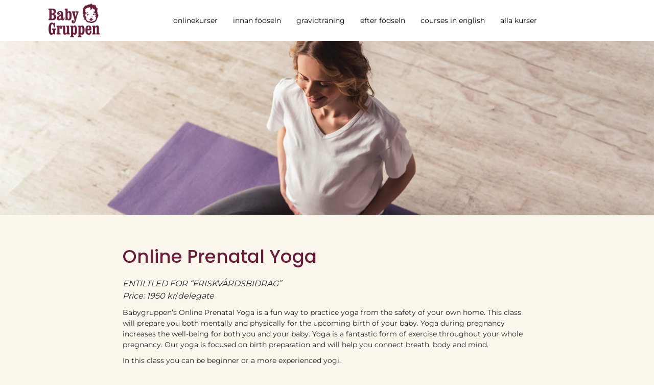

--- FILE ---
content_type: text/html; charset=UTF-8
request_url: https://babygruppen.se/online-prenatal-yoga/
body_size: 9697
content:

<!DOCTYPE html>
<html lang="sv-SE">
<head>
	<meta charset="UTF-8" />
	<meta name="viewport" content="width=device-width, initial-scale=1, shrink-to-fit=no" />
	<title>Online Prenatal Yoga - Babygruppen</title>
	<link rel="profile" href="http://gmpg.org/xfn/11" />
	<link rel="stylesheet" href="https://stackpath.bootstrapcdn.com/bootstrap/4.3.1/css/bootstrap.min.css" integrity="sha384-ggOyR0iXCbMQv3Xipma34MD+dH/1fQ784/j6cY/iJTQUOhcWr7x9JvoRxT2MZw1T" crossorigin="anonymous">

	<meta name='robots' content='index, follow, max-image-preview:large, max-snippet:-1, max-video-preview:-1' />
	<style>img:is([sizes="auto" i], [sizes^="auto," i]) { contain-intrinsic-size: 3000px 1500px }</style>
	
	<!-- This site is optimized with the Yoast SEO plugin v24.4 - https://yoast.com/wordpress/plugins/seo/ -->
	<link rel="canonical" href="https://babygruppen.se/online-prenatal-yoga/" />
	<meta property="og:locale" content="sv_SE" />
	<meta property="og:type" content="article" />
	<meta property="og:title" content="Online Prenatal Yoga - Babygruppen" />
	<meta property="og:description" content="ENTILTLED FOR &#8220;FRISKVÅRDSBIDRAG&#8221;Price: 1950 kr/delegate Babygruppen&#8217;s Online Prenatal Yoga is a fun way to practice yoga from the safety of your own home. This class will prepare you both mentally and physically for the upcoming birth of your baby. Yoga during pregnancy increases the well-being for both you and your baby. Yoga is a fantastic [&hellip;]" />
	<meta property="og:url" content="https://babygruppen.se/online-prenatal-yoga/" />
	<meta property="og:site_name" content="Babygruppen" />
	<meta property="article:published_time" content="2021-06-18T09:39:57+00:00" />
	<meta property="article:modified_time" content="2022-05-09T14:35:35+00:00" />
	<meta property="og:image" content="http://babygruppen.se/wp-content/uploads/2021/09/C_BG_Kurssidor_Headers_210916.003.jpg" />
	<meta property="og:image:width" content="1800" />
	<meta property="og:image:height" content="843" />
	<meta property="og:image:type" content="image/jpeg" />
	<meta name="author" content="babyadmin" />
	<meta name="twitter:card" content="summary_large_image" />
	<meta name="twitter:label1" content="Skriven av" />
	<meta name="twitter:data1" content="babyadmin" />
	<meta name="twitter:label2" content="Beräknad lästid" />
	<meta name="twitter:data2" content="2 minuter" />
	<script type="application/ld+json" class="yoast-schema-graph">{"@context":"https://schema.org","@graph":[{"@type":"WebPage","@id":"https://babygruppen.se/online-prenatal-yoga/","url":"https://babygruppen.se/online-prenatal-yoga/","name":"Online Prenatal Yoga - Babygruppen","isPartOf":{"@id":"https://babygruppen.se/#website"},"primaryImageOfPage":{"@id":"https://babygruppen.se/online-prenatal-yoga/#primaryimage"},"image":{"@id":"https://babygruppen.se/online-prenatal-yoga/#primaryimage"},"thumbnailUrl":"https://babygruppen.se/wp-content/uploads/2021/09/C_BG_Kurssidor_Headers_210916.003.jpg","datePublished":"2021-06-18T09:39:57+00:00","dateModified":"2022-05-09T14:35:35+00:00","author":{"@id":"https://babygruppen.se/#/schema/person/aef384a001679f83c3b4d94845c687b4"},"breadcrumb":{"@id":"https://babygruppen.se/online-prenatal-yoga/#breadcrumb"},"inLanguage":"sv-SE","potentialAction":[{"@type":"ReadAction","target":["https://babygruppen.se/online-prenatal-yoga/"]}]},{"@type":"ImageObject","inLanguage":"sv-SE","@id":"https://babygruppen.se/online-prenatal-yoga/#primaryimage","url":"https://babygruppen.se/wp-content/uploads/2021/09/C_BG_Kurssidor_Headers_210916.003.jpg","contentUrl":"https://babygruppen.se/wp-content/uploads/2021/09/C_BG_Kurssidor_Headers_210916.003.jpg","width":1800,"height":843},{"@type":"BreadcrumbList","@id":"https://babygruppen.se/online-prenatal-yoga/#breadcrumb","itemListElement":[{"@type":"ListItem","position":1,"name":"Hem","item":"https://babygruppen.se/"},{"@type":"ListItem","position":2,"name":"Online Prenatal Yoga"}]},{"@type":"WebSite","@id":"https://babygruppen.se/#website","url":"https://babygruppen.se/","name":"Babygruppen","description":"| För ett tryggt föräldraskap","potentialAction":[{"@type":"SearchAction","target":{"@type":"EntryPoint","urlTemplate":"https://babygruppen.se/?s={search_term_string}"},"query-input":{"@type":"PropertyValueSpecification","valueRequired":true,"valueName":"search_term_string"}}],"inLanguage":"sv-SE"},{"@type":"Person","@id":"https://babygruppen.se/#/schema/person/aef384a001679f83c3b4d94845c687b4","name":"babyadmin","image":{"@type":"ImageObject","inLanguage":"sv-SE","@id":"https://babygruppen.se/#/schema/person/image/","url":"https://secure.gravatar.com/avatar/14b20951e88effd3239942134d56462d?s=96&d=mm&r=g","contentUrl":"https://secure.gravatar.com/avatar/14b20951e88effd3239942134d56462d?s=96&d=mm&r=g","caption":"babyadmin"},"url":"https://babygruppen.se/author/babyadmin/"}]}</script>
	<!-- / Yoast SEO plugin. -->


<link rel='dns-prefetch' href='//policy.app.cookieinformation.com' />
<script type="text/javascript">
/* <![CDATA[ */
window._wpemojiSettings = {"baseUrl":"https:\/\/s.w.org\/images\/core\/emoji\/15.0.3\/72x72\/","ext":".png","svgUrl":"https:\/\/s.w.org\/images\/core\/emoji\/15.0.3\/svg\/","svgExt":".svg","source":{"concatemoji":"https:\/\/babygruppen.se\/wp-includes\/js\/wp-emoji-release.min.js?ver=6.7.4"}};
/*! This file is auto-generated */
!function(i,n){var o,s,e;function c(e){try{var t={supportTests:e,timestamp:(new Date).valueOf()};sessionStorage.setItem(o,JSON.stringify(t))}catch(e){}}function p(e,t,n){e.clearRect(0,0,e.canvas.width,e.canvas.height),e.fillText(t,0,0);var t=new Uint32Array(e.getImageData(0,0,e.canvas.width,e.canvas.height).data),r=(e.clearRect(0,0,e.canvas.width,e.canvas.height),e.fillText(n,0,0),new Uint32Array(e.getImageData(0,0,e.canvas.width,e.canvas.height).data));return t.every(function(e,t){return e===r[t]})}function u(e,t,n){switch(t){case"flag":return n(e,"\ud83c\udff3\ufe0f\u200d\u26a7\ufe0f","\ud83c\udff3\ufe0f\u200b\u26a7\ufe0f")?!1:!n(e,"\ud83c\uddfa\ud83c\uddf3","\ud83c\uddfa\u200b\ud83c\uddf3")&&!n(e,"\ud83c\udff4\udb40\udc67\udb40\udc62\udb40\udc65\udb40\udc6e\udb40\udc67\udb40\udc7f","\ud83c\udff4\u200b\udb40\udc67\u200b\udb40\udc62\u200b\udb40\udc65\u200b\udb40\udc6e\u200b\udb40\udc67\u200b\udb40\udc7f");case"emoji":return!n(e,"\ud83d\udc26\u200d\u2b1b","\ud83d\udc26\u200b\u2b1b")}return!1}function f(e,t,n){var r="undefined"!=typeof WorkerGlobalScope&&self instanceof WorkerGlobalScope?new OffscreenCanvas(300,150):i.createElement("canvas"),a=r.getContext("2d",{willReadFrequently:!0}),o=(a.textBaseline="top",a.font="600 32px Arial",{});return e.forEach(function(e){o[e]=t(a,e,n)}),o}function t(e){var t=i.createElement("script");t.src=e,t.defer=!0,i.head.appendChild(t)}"undefined"!=typeof Promise&&(o="wpEmojiSettingsSupports",s=["flag","emoji"],n.supports={everything:!0,everythingExceptFlag:!0},e=new Promise(function(e){i.addEventListener("DOMContentLoaded",e,{once:!0})}),new Promise(function(t){var n=function(){try{var e=JSON.parse(sessionStorage.getItem(o));if("object"==typeof e&&"number"==typeof e.timestamp&&(new Date).valueOf()<e.timestamp+604800&&"object"==typeof e.supportTests)return e.supportTests}catch(e){}return null}();if(!n){if("undefined"!=typeof Worker&&"undefined"!=typeof OffscreenCanvas&&"undefined"!=typeof URL&&URL.createObjectURL&&"undefined"!=typeof Blob)try{var e="postMessage("+f.toString()+"("+[JSON.stringify(s),u.toString(),p.toString()].join(",")+"));",r=new Blob([e],{type:"text/javascript"}),a=new Worker(URL.createObjectURL(r),{name:"wpTestEmojiSupports"});return void(a.onmessage=function(e){c(n=e.data),a.terminate(),t(n)})}catch(e){}c(n=f(s,u,p))}t(n)}).then(function(e){for(var t in e)n.supports[t]=e[t],n.supports.everything=n.supports.everything&&n.supports[t],"flag"!==t&&(n.supports.everythingExceptFlag=n.supports.everythingExceptFlag&&n.supports[t]);n.supports.everythingExceptFlag=n.supports.everythingExceptFlag&&!n.supports.flag,n.DOMReady=!1,n.readyCallback=function(){n.DOMReady=!0}}).then(function(){return e}).then(function(){var e;n.supports.everything||(n.readyCallback(),(e=n.source||{}).concatemoji?t(e.concatemoji):e.wpemoji&&e.twemoji&&(t(e.twemoji),t(e.wpemoji)))}))}((window,document),window._wpemojiSettings);
/* ]]> */
</script>
<link rel='stylesheet' id='meow-faq-block-css-css' href='https://babygruppen.se/wp-content/plugins/faq-block/faq-block.min.css?ver=1705051392' type='text/css' media='all' />
<style id='wp-emoji-styles-inline-css' type='text/css'>

	img.wp-smiley, img.emoji {
		display: inline !important;
		border: none !important;
		box-shadow: none !important;
		height: 1em !important;
		width: 1em !important;
		margin: 0 0.07em !important;
		vertical-align: -0.1em !important;
		background: none !important;
		padding: 0 !important;
	}
</style>
<link rel='stylesheet' id='wp-block-library-css' href='https://babygruppen.se/wp-includes/css/dist/block-library/style.min.css?ver=6.7.4' type='text/css' media='all' />
<style id='classic-theme-styles-inline-css' type='text/css'>
/*! This file is auto-generated */
.wp-block-button__link{color:#fff;background-color:#32373c;border-radius:9999px;box-shadow:none;text-decoration:none;padding:calc(.667em + 2px) calc(1.333em + 2px);font-size:1.125em}.wp-block-file__button{background:#32373c;color:#fff;text-decoration:none}
</style>
<style id='global-styles-inline-css' type='text/css'>
:root{--wp--preset--aspect-ratio--square: 1;--wp--preset--aspect-ratio--4-3: 4/3;--wp--preset--aspect-ratio--3-4: 3/4;--wp--preset--aspect-ratio--3-2: 3/2;--wp--preset--aspect-ratio--2-3: 2/3;--wp--preset--aspect-ratio--16-9: 16/9;--wp--preset--aspect-ratio--9-16: 9/16;--wp--preset--color--black: #000000;--wp--preset--color--cyan-bluish-gray: #abb8c3;--wp--preset--color--white: #ffffff;--wp--preset--color--pale-pink: #f78da7;--wp--preset--color--vivid-red: #cf2e2e;--wp--preset--color--luminous-vivid-orange: #ff6900;--wp--preset--color--luminous-vivid-amber: #fcb900;--wp--preset--color--light-green-cyan: #7bdcb5;--wp--preset--color--vivid-green-cyan: #00d084;--wp--preset--color--pale-cyan-blue: #8ed1fc;--wp--preset--color--vivid-cyan-blue: #0693e3;--wp--preset--color--vivid-purple: #9b51e0;--wp--preset--gradient--vivid-cyan-blue-to-vivid-purple: linear-gradient(135deg,rgba(6,147,227,1) 0%,rgb(155,81,224) 100%);--wp--preset--gradient--light-green-cyan-to-vivid-green-cyan: linear-gradient(135deg,rgb(122,220,180) 0%,rgb(0,208,130) 100%);--wp--preset--gradient--luminous-vivid-amber-to-luminous-vivid-orange: linear-gradient(135deg,rgba(252,185,0,1) 0%,rgba(255,105,0,1) 100%);--wp--preset--gradient--luminous-vivid-orange-to-vivid-red: linear-gradient(135deg,rgba(255,105,0,1) 0%,rgb(207,46,46) 100%);--wp--preset--gradient--very-light-gray-to-cyan-bluish-gray: linear-gradient(135deg,rgb(238,238,238) 0%,rgb(169,184,195) 100%);--wp--preset--gradient--cool-to-warm-spectrum: linear-gradient(135deg,rgb(74,234,220) 0%,rgb(151,120,209) 20%,rgb(207,42,186) 40%,rgb(238,44,130) 60%,rgb(251,105,98) 80%,rgb(254,248,76) 100%);--wp--preset--gradient--blush-light-purple: linear-gradient(135deg,rgb(255,206,236) 0%,rgb(152,150,240) 100%);--wp--preset--gradient--blush-bordeaux: linear-gradient(135deg,rgb(254,205,165) 0%,rgb(254,45,45) 50%,rgb(107,0,62) 100%);--wp--preset--gradient--luminous-dusk: linear-gradient(135deg,rgb(255,203,112) 0%,rgb(199,81,192) 50%,rgb(65,88,208) 100%);--wp--preset--gradient--pale-ocean: linear-gradient(135deg,rgb(255,245,203) 0%,rgb(182,227,212) 50%,rgb(51,167,181) 100%);--wp--preset--gradient--electric-grass: linear-gradient(135deg,rgb(202,248,128) 0%,rgb(113,206,126) 100%);--wp--preset--gradient--midnight: linear-gradient(135deg,rgb(2,3,129) 0%,rgb(40,116,252) 100%);--wp--preset--font-size--small: 13px;--wp--preset--font-size--medium: 20px;--wp--preset--font-size--large: 36px;--wp--preset--font-size--x-large: 42px;--wp--preset--spacing--20: 0.44rem;--wp--preset--spacing--30: 0.67rem;--wp--preset--spacing--40: 1rem;--wp--preset--spacing--50: 1.5rem;--wp--preset--spacing--60: 2.25rem;--wp--preset--spacing--70: 3.38rem;--wp--preset--spacing--80: 5.06rem;--wp--preset--shadow--natural: 6px 6px 9px rgba(0, 0, 0, 0.2);--wp--preset--shadow--deep: 12px 12px 50px rgba(0, 0, 0, 0.4);--wp--preset--shadow--sharp: 6px 6px 0px rgba(0, 0, 0, 0.2);--wp--preset--shadow--outlined: 6px 6px 0px -3px rgba(255, 255, 255, 1), 6px 6px rgba(0, 0, 0, 1);--wp--preset--shadow--crisp: 6px 6px 0px rgba(0, 0, 0, 1);}:where(.is-layout-flex){gap: 0.5em;}:where(.is-layout-grid){gap: 0.5em;}body .is-layout-flex{display: flex;}.is-layout-flex{flex-wrap: wrap;align-items: center;}.is-layout-flex > :is(*, div){margin: 0;}body .is-layout-grid{display: grid;}.is-layout-grid > :is(*, div){margin: 0;}:where(.wp-block-columns.is-layout-flex){gap: 2em;}:where(.wp-block-columns.is-layout-grid){gap: 2em;}:where(.wp-block-post-template.is-layout-flex){gap: 1.25em;}:where(.wp-block-post-template.is-layout-grid){gap: 1.25em;}.has-black-color{color: var(--wp--preset--color--black) !important;}.has-cyan-bluish-gray-color{color: var(--wp--preset--color--cyan-bluish-gray) !important;}.has-white-color{color: var(--wp--preset--color--white) !important;}.has-pale-pink-color{color: var(--wp--preset--color--pale-pink) !important;}.has-vivid-red-color{color: var(--wp--preset--color--vivid-red) !important;}.has-luminous-vivid-orange-color{color: var(--wp--preset--color--luminous-vivid-orange) !important;}.has-luminous-vivid-amber-color{color: var(--wp--preset--color--luminous-vivid-amber) !important;}.has-light-green-cyan-color{color: var(--wp--preset--color--light-green-cyan) !important;}.has-vivid-green-cyan-color{color: var(--wp--preset--color--vivid-green-cyan) !important;}.has-pale-cyan-blue-color{color: var(--wp--preset--color--pale-cyan-blue) !important;}.has-vivid-cyan-blue-color{color: var(--wp--preset--color--vivid-cyan-blue) !important;}.has-vivid-purple-color{color: var(--wp--preset--color--vivid-purple) !important;}.has-black-background-color{background-color: var(--wp--preset--color--black) !important;}.has-cyan-bluish-gray-background-color{background-color: var(--wp--preset--color--cyan-bluish-gray) !important;}.has-white-background-color{background-color: var(--wp--preset--color--white) !important;}.has-pale-pink-background-color{background-color: var(--wp--preset--color--pale-pink) !important;}.has-vivid-red-background-color{background-color: var(--wp--preset--color--vivid-red) !important;}.has-luminous-vivid-orange-background-color{background-color: var(--wp--preset--color--luminous-vivid-orange) !important;}.has-luminous-vivid-amber-background-color{background-color: var(--wp--preset--color--luminous-vivid-amber) !important;}.has-light-green-cyan-background-color{background-color: var(--wp--preset--color--light-green-cyan) !important;}.has-vivid-green-cyan-background-color{background-color: var(--wp--preset--color--vivid-green-cyan) !important;}.has-pale-cyan-blue-background-color{background-color: var(--wp--preset--color--pale-cyan-blue) !important;}.has-vivid-cyan-blue-background-color{background-color: var(--wp--preset--color--vivid-cyan-blue) !important;}.has-vivid-purple-background-color{background-color: var(--wp--preset--color--vivid-purple) !important;}.has-black-border-color{border-color: var(--wp--preset--color--black) !important;}.has-cyan-bluish-gray-border-color{border-color: var(--wp--preset--color--cyan-bluish-gray) !important;}.has-white-border-color{border-color: var(--wp--preset--color--white) !important;}.has-pale-pink-border-color{border-color: var(--wp--preset--color--pale-pink) !important;}.has-vivid-red-border-color{border-color: var(--wp--preset--color--vivid-red) !important;}.has-luminous-vivid-orange-border-color{border-color: var(--wp--preset--color--luminous-vivid-orange) !important;}.has-luminous-vivid-amber-border-color{border-color: var(--wp--preset--color--luminous-vivid-amber) !important;}.has-light-green-cyan-border-color{border-color: var(--wp--preset--color--light-green-cyan) !important;}.has-vivid-green-cyan-border-color{border-color: var(--wp--preset--color--vivid-green-cyan) !important;}.has-pale-cyan-blue-border-color{border-color: var(--wp--preset--color--pale-cyan-blue) !important;}.has-vivid-cyan-blue-border-color{border-color: var(--wp--preset--color--vivid-cyan-blue) !important;}.has-vivid-purple-border-color{border-color: var(--wp--preset--color--vivid-purple) !important;}.has-vivid-cyan-blue-to-vivid-purple-gradient-background{background: var(--wp--preset--gradient--vivid-cyan-blue-to-vivid-purple) !important;}.has-light-green-cyan-to-vivid-green-cyan-gradient-background{background: var(--wp--preset--gradient--light-green-cyan-to-vivid-green-cyan) !important;}.has-luminous-vivid-amber-to-luminous-vivid-orange-gradient-background{background: var(--wp--preset--gradient--luminous-vivid-amber-to-luminous-vivid-orange) !important;}.has-luminous-vivid-orange-to-vivid-red-gradient-background{background: var(--wp--preset--gradient--luminous-vivid-orange-to-vivid-red) !important;}.has-very-light-gray-to-cyan-bluish-gray-gradient-background{background: var(--wp--preset--gradient--very-light-gray-to-cyan-bluish-gray) !important;}.has-cool-to-warm-spectrum-gradient-background{background: var(--wp--preset--gradient--cool-to-warm-spectrum) !important;}.has-blush-light-purple-gradient-background{background: var(--wp--preset--gradient--blush-light-purple) !important;}.has-blush-bordeaux-gradient-background{background: var(--wp--preset--gradient--blush-bordeaux) !important;}.has-luminous-dusk-gradient-background{background: var(--wp--preset--gradient--luminous-dusk) !important;}.has-pale-ocean-gradient-background{background: var(--wp--preset--gradient--pale-ocean) !important;}.has-electric-grass-gradient-background{background: var(--wp--preset--gradient--electric-grass) !important;}.has-midnight-gradient-background{background: var(--wp--preset--gradient--midnight) !important;}.has-small-font-size{font-size: var(--wp--preset--font-size--small) !important;}.has-medium-font-size{font-size: var(--wp--preset--font-size--medium) !important;}.has-large-font-size{font-size: var(--wp--preset--font-size--large) !important;}.has-x-large-font-size{font-size: var(--wp--preset--font-size--x-large) !important;}
:where(.wp-block-post-template.is-layout-flex){gap: 1.25em;}:where(.wp-block-post-template.is-layout-grid){gap: 1.25em;}
:where(.wp-block-columns.is-layout-flex){gap: 2em;}:where(.wp-block-columns.is-layout-grid){gap: 2em;}
:root :where(.wp-block-pullquote){font-size: 1.5em;line-height: 1.6;}
</style>
<link rel='stylesheet' id='collapscore-css-css' href='https://babygruppen.se/wp-content/plugins/jquery-collapse-o-matic/css/core_style.css?ver=1.0' type='text/css' media='all' />
<link rel='stylesheet' id='collapseomatic-css-css' href='https://babygruppen.se/wp-content/plugins/jquery-collapse-o-matic/css/light_style.css?ver=1.6' type='text/css' media='all' />
<link rel='stylesheet' id='babygruppen-style-css' href='https://babygruppen.se/wp-content/themes/babygruppen/style.css?ver=1647855087' type='text/css' media='all' />
<link rel='stylesheet' id='babygruppen-bootstrap-grid-css' href='https://babygruppen.se/wp-content/themes/babygruppen/bootstrap-grid.min.css?ver=1572334280' type='text/css' media='all' />
<script type="text/javascript" src="https://babygruppen.se/wp-includes/js/jquery/jquery.min.js?ver=3.7.1" id="jquery-core-js"></script>
<script type="text/javascript" src="https://babygruppen.se/wp-includes/js/jquery/jquery-migrate.min.js?ver=3.4.1" id="jquery-migrate-js"></script>
<script type="text/javascript" id="babygruppen-scripts-js-extra">
/* <![CDATA[ */
var GET_STYLESHEET_URI = {"href":"https:\/\/babygruppen.se\/wp-content\/themes\/babygruppen"};
var GET_HOME_URL = {"href":"https:\/\/babygruppen.se"};
/* ]]> */
</script>
<script type="text/javascript" src="https://babygruppen.se/wp-content/themes/babygruppen/js/babygruppen.bundle.js?ver=1572334517" id="babygruppen-scripts-js"></script>
<script type="text/javascript" id="CookieConsent" data-culture="SV" src="https://policy.app.cookieinformation.com/uc.js?ver=2.0.23" id="wpgdprc-premium-front-script-js"></script>
<script type="text/javascript" id="wpgdprc-front-js-js-extra">
/* <![CDATA[ */
var wpgdprcFront = {"ajaxUrl":"https:\/\/babygruppen.se\/wp-admin\/admin-ajax.php","ajaxNonce":"2c7673881c","ajaxArg":"security","pluginPrefix":"wpgdprc","blogId":"1","isMultiSite":"","locale":"sv_SE","showSignUpModal":"","showFormModal":"","cookieName":"wpgdprc-consent","consentVersion":"","path":"\/","prefix":"wpgdprc","isPremium":"1"};
/* ]]> */
</script>
<script type="text/javascript" src="https://babygruppen.se/wp-content/plugins/wp-gdpr-compliance/Assets/js/front.min.js?ver=1706878787" id="wpgdprc-front-js-js"></script>
<link rel="https://api.w.org/" href="https://babygruppen.se/wp-json/" /><link rel="alternate" title="JSON" type="application/json" href="https://babygruppen.se/wp-json/wp/v2/posts/4997" /><link rel="EditURI" type="application/rsd+xml" title="RSD" href="https://babygruppen.se/xmlrpc.php?rsd" />
<meta name="generator" content="WordPress 6.7.4" />
<link rel='shortlink' href='https://babygruppen.se/?p=4997' />
<link rel="alternate" title="oEmbed (JSON)" type="application/json+oembed" href="https://babygruppen.se/wp-json/oembed/1.0/embed?url=https%3A%2F%2Fbabygruppen.se%2Fonline-prenatal-yoga%2F" />
<link rel="alternate" title="oEmbed (XML)" type="text/xml+oembed" href="https://babygruppen.se/wp-json/oembed/1.0/embed?url=https%3A%2F%2Fbabygruppen.se%2Fonline-prenatal-yoga%2F&#038;format=xml" />
<link rel="icon" href="https://babygruppen.se/wp-content/uploads/2022/11/cropped-favicon-32x32.png" sizes="32x32" />
<link rel="icon" href="https://babygruppen.se/wp-content/uploads/2022/11/cropped-favicon-192x192.png" sizes="192x192" />
<link rel="apple-touch-icon" href="https://babygruppen.se/wp-content/uploads/2022/11/cropped-favicon-180x180.png" />
<meta name="msapplication-TileImage" content="https://babygruppen.se/wp-content/uploads/2022/11/cropped-favicon-270x270.png" />

	  <!--TODO Refactor necessary bootstrap css and js locally -->
	<!-- <script src="https://code.jquery.com/jquery-3.3.1.slim.min.js" integrity="sha384-q8i/X+965DzO0rT7abK41JStQIAqVgRVzpbzo5smXKp4YfRvH+8abtTE1Pi6jizo" crossorigin="anonymous"></script> -->
	<script src="https://cdnjs.cloudflare.com/ajax/libs/popper.js/1.14.7/umd/popper.min.js" integrity="sha384-UO2eT0CpHqdSJQ6hJty5KVphtPhzWj9WO1clHTMGa3JDZwrnQq4sF86dIHNDz0W1" crossorigin="anonymous"></script>
	<script src="https://stackpath.bootstrapcdn.com/bootstrap/4.3.1/js/bootstrap.min.js" integrity="sha384-JjSmVgyd0p3pXB1rRibZUAYoIIy6OrQ6VrjIEaFf/nJGzIxFDsf4x0xIM+B07jRM" crossorigin="anonymous"></script>
	
	<!-- Google tag (gtag.js) -->
<script async src="https://www.googletagmanager.com/gtag/js?id=G-9KFRPC3ZYD"></script>
<script>
  window.dataLayer = window.dataLayer || [];
  function gtag(){dataLayer.push(arguments);}
  gtag('js', new Date());

  gtag('config', 'G-9KFRPC3ZYD');
</script>
	<!-- End Google tag (gtag.js) -->

	<!-- Google Tag Manager -->
	<script>(function(w,d,s,l,i){w[l]=w[l]||[];w[l].push({'gtm.start':
	new Date().getTime(),event:'gtm.js'});var f=d.getElementsByTagName(s)[0],
	j=d.createElement(s),dl=l!='dataLayer'?'&l='+l:'';j.async=true;j.src=
	'https://www.googletagmanager.com/gtm.js?id='+i+dl;f.parentNode.insertBefore(j,f);
	})(window,document,'script','dataLayer','GTM-NF7RQJHK');</script>
	<!-- End Google Tag Manager -->
	
	
	<script id="CookieConsent" src="https://policy.app.cookieinformation.com/uc.js"
    data-culture="EN" type="text/javascript"></script>
	
		<!-- Meta Pixel Code -->
		<script>
		!function(f,b,e,v,n,t,s)
		{if(f.fbq)return;n=f.fbq=function(){n.callMethod?
		n.callMethod.apply(n,arguments):n.queue.push(arguments)};
		if(!f._fbq)f._fbq=n;n.push=n;n.loaded=!0;n.version='2.0';
		n.queue=[];t=b.createElement(e);t.async=!0;
		t.src=v;s=b.getElementsByTagName(e)[0];
		s.parentNode.insertBefore(t,s)}(window, document,'script',
		'https://connect.facebook.net/en_US/fbevents.js');
		fbq('init', '661152965440517');
		fbq('track', 'PageView');
		</script>
		<noscript><img height="1" width="1" style="display:none"
		src="https://www.facebook.com/tr?id=661152965440517&ev=PageView&noscript=1"
		/></noscript>
		<!-- End Meta Pixel Code -->

		<!-- TikTok Pixel Code -->
		<script>
		!function (w, d, t) {
		  w.TiktokAnalyticsObject=t;var ttq=w[t]=w[t]||[];ttq.methods=["page","track","identify","instances","debug","on","off","once","ready","alias","group","enableCookie","disableCookie"],ttq.setAndDefer=function(t,e){t[e]=function()	 {t.push([e].concat(Array.prototype.slice.call(arguments,0)))}};for(var i=0;i<ttq.methods.length;i++)ttq.setAndDefer(ttq,ttq.methods[i]);ttq.instance=function(t){for(var e=ttq._i[t]||[],n=0;n<ttq.methods.length;n++)ttq.setAndDefer(e,ttq.methods[n]);return e},ttq.load=function(e,n){var i="https://analytics.tiktok.com/i18n/pixel/events.js";ttq._i=ttq._i||{},ttq._i[e]=[],ttq._i[e]._u=i,ttq._t=ttq._t||{},ttq._t[e]=+new Date,ttq._o=ttq._o||{},ttq._o[e]=n||{};var o=document.createElement("script");o.type="text/javascript",o.async=!0,o.src=i+"?sdkid="+e+"&lib="+t;var a=document.getElementsByTagName("script")[0];a.parentNode.insertBefore(o,a)};

		  ttq.load('CKT5I3RC77U24LQ05O3G');
		  ttq.page();
		}(window, document, 'ttq');
		</script>
		<!-- End TikTok Pixel Code -->
	
</head>

<body class="post-template-default single single-post postid-4997 single-format-standard">

	<!-- Google Tag Manager (noscript) -->
	<noscript><iframe src="https://www.googletagmanager.com/ns.html?id=GTM-NF7RQJHK"
	height="0" width="0" style="display:none;visibility:hidden"></iframe></noscript>
	<!-- End Google Tag Manager (noscript) -->
	
	<div id="page" class="site"><!-- #page -->
			
<header id="master-header" class="site-header front-page">


			<!-- Desktop menu -->

	<nav class="navbar navbar-expand-lg navbar-light fixed-top">
		  <div class="container">
			<a class="navbar-brand" href="https://babygruppen.se">
				  <img src="/wp-content/themes/babygruppen/logo_l.png" alt="">
			</a>
			<button class="navbar-toggler btn-menu" type="button" data-toggle="collapse" data-target="#navbarResponsive" aria-controls="navbarResponsive" aria-expanded="false" aria-label="Toggle navigation">
				<div class="hamburger" onclick="myFunction(this)">
				<div class="bar1"></div>
				<div class="bar2"></div>
				<div class="bar3"></div>
				</div>
			</button>

					<div id="navbarResponsive" class="collapse navbar-collapse"><ul id="menu-main-menu" class="navbar-nav mx-auto"><li itemscope="itemscope" itemtype="https://www.schema.org/SiteNavigationElement" id="menu-item-191" class="menu-item menu-item-type-post_type menu-item-object-page menu-item-191 nav-item"><a title="Onlinekurser" href="https://babygruppen.se/onlinekurser/" class="nav-link">Onlinekurser</a></li>
<li itemscope="itemscope" itemtype="https://www.schema.org/SiteNavigationElement" id="menu-item-188" class="menu-item menu-item-type-post_type menu-item-object-page menu-item-188 nav-item"><a title="Innan födseln" href="https://babygruppen.se/innan-fodseln/" class="nav-link">Innan födseln</a></li>
<li itemscope="itemscope" itemtype="https://www.schema.org/SiteNavigationElement" id="menu-item-177" class="menu-item menu-item-type-post_type menu-item-object-page menu-item-177 nav-item"><a title="Gravidträning" href="https://babygruppen.se/gravidtraning/" class="nav-link">Gravidträning</a></li>
<li itemscope="itemscope" itemtype="https://www.schema.org/SiteNavigationElement" id="menu-item-189" class="menu-item menu-item-type-post_type menu-item-object-page menu-item-189 nav-item"><a title="Efter födseln" href="https://babygruppen.se/efter-fodseln/" class="nav-link">Efter födseln</a></li>
<li itemscope="itemscope" itemtype="https://www.schema.org/SiteNavigationElement" id="menu-item-190" class="menu-item menu-item-type-post_type menu-item-object-page menu-item-190 nav-item"><a title="Courses in English" href="https://babygruppen.se/courses-in-english/" class="nav-link">Courses in English</a></li>
<li itemscope="itemscope" itemtype="https://www.schema.org/SiteNavigationElement" id="menu-item-7635" class="menu-item menu-item-type-post_type menu-item-object-page menu-item-7635 nav-item"><a title="Alla kurser" href="https://babygruppen.se/alla-kurser/" class="nav-link">Alla kurser</a></li>
</ul></div>				</div>
			</nav>

			<!-- / Desktop menu -->


</header><!-- #master-header -->
<script>
function myFunction(x) {
  x.classList.toggle("change");
}
</script>

		<div id="content" class="site-content"><!-- #content -->

<main>
	  			<div class="featured-image-bg" style="background-image: url('https://babygruppen.se/wp-content/uploads/2021/09/C_BG_Kurssidor_Headers_210916.003.jpg')">
		</div>
	
	<div class="container">
		<div class="row">
			<div class="col-12">
			<div class="article-wrapper">

										<div class="container">
							<div class="row">
						<h1 style="color:">Online Prenatal Yoga</h1>

							</div>
						</div>
						
<p><em>ENTILTLED FOR &#8220;FRISKVÅRDSBIDRAG&#8221;<br>Price: 1950 kr</em>/<em>delegate</em> </p>



<p>Babygruppen&#8217;s Online Prenatal Yoga is a fun way to practice yoga from the safety of your own home. This class will prepare you both mentally and physically for the upcoming birth of your baby. Yoga during pregnancy increases the well-being for both you and your baby. Yoga is a fantastic form of exercise throughout your whole pregnancy. Our yoga is focused on birth preparation and will help you connect breath, body and mind.</p>



<p>In this class you can be beginner or a more experienced yogi. </p>



<p>If you have any health complications, please contact us before booking for a consultation. Otherwise, welcome to the class! The Online Prenatal Yoga course consists of 7 sessions each 90 minutes long and is led by experienced yoga teacher Karina Ardelius. There is always room for your questions. </p>


<div class="collapseomatic " id="id69812454159fb"  tabindex="0" title="läs mer"    >läs mer</div><div id='swap-id69812454159fb'  class='colomat-swap' style='display:none;'>stäng</div><div id="target-id69812454159fb" class="collapseomatic_content ">



<p>We send via Zoom and you do not need any extra equipment other than two pillows and a blanket to participate from home. If you have a yoga mat you can use that or just sit on a regular carpet. It is usually nice to have a pair of warm socks to put on during the relaxation. </p>



<p>The Zoom link will be sent out 24 hours before lass and then again 1 hour before the first class starts. </p>


</div>



<script src="https://en.kursguiden.no/js/autoresize.js" charset="utf-8"></script><iframe id="kursguiden-course-module" src="https://en.kursguiden.no/coursemodule/?id=467&amp;idCourse=61901" frameborder="0" style="width:100%;height:700px;"></iframe>
			</div>
			</div>
		</div>
	</div>

</main>

			</div><!-- #content -->
		<footer class="site-footer">
			<div class="container">
				<div class="row">

					<div class="col-lg-4 col-md-6 col-sm-12">
						<div class="footer-block">
						<h4>Babygruppen</h4>
							<p>Preglife Courses - kurser för dig som är blivande eller nybliven förälder.</p>
							<p>08 - 662 06 30  | Kundtjänst per telefon är öppen 9-12 mån-fre | Engelbrektsgatan 12, Stockholm</p>
							<p><a href="mailto:info@babygruppen.se">info@babygruppen.se</a></p>
							<p>Organisationsnummer 556719-5242</p>
						</div>
					</div>
					<div class="col-lg-3 col-md-6 col-sm-12">
						<div class="footer-block">
						<h4>Övrigt</h4>
															<ul>
																	<a href="https://babygruppen.se/om-babygruppen/">
									<li>Om Babygruppen</li>
									</a>
																	<a href="https://babygruppen.se/friskvardsbidrag/">
									<li>Friskvårdsbidrag</li>
									</a>
																	<a href="https://babygruppen.se/vanliga-fragor/">
									<li>Vanliga frågor</li>
									</a>
																	<a href="https://babygruppen.se/kopvillkor/">
									<li>Köpvillkor</li>
									</a>
																</ul>
													</div>
					</div>
					<div class="col-lg-3 col-md-6 col-sm-12">
						<div class="footer-block">
						<h4>Friskvårdsleverantörer</h4>
															<ul>
																	<a href="https://www.benify.se/fps/wspr/e/r/publicSite/view/public" target="_blank">
									<li>Benify</li>
									</a>
																	<a href="https://www.wellnet.se/anstalld/" target="_blank">
									<li>Wellnet</li>
									</a>
																	<a href="https://epassi.se/sv/anstalld" target="_blank">
									<li>ePassi - min friskvård</li>
									</a>
																	<a href="https://www.edenred.se/friskvardsbidrag/" target="_blank">
									<li>Endered</li>
									</a>
																</ul>
													</div>
					</div>
					<div class="col-lg-2 col-md-6 col-sm-12">
						<div class="footer-block">
						<h4>Följ oss</h4>
															<ul>
																	<a href="https://www.facebook.com/Babygruppen.se" target="_blank">
									<li>Facebook</li>
									</a>
																	<a href="https://www.instagram.com/babygruppen_sverige/" target="_blank">
									<li>Instagram</li>
									</a>
																</ul>
																						<img src="" style="width: 80px; padding: 15px 0;">

													</div>
					
					</div>
				</div>
			</div>
		
		</footer>
	</div><!-- #page -->

	<script type="text/javascript" id="collapseomatic-js-js-before">
/* <![CDATA[ */
const com_options = {"colomatduration":"300","colomatslideEffect":"slideFade","colomatpauseInit":"","colomattouchstart":""}
/* ]]> */
</script>
<script type="text/javascript" src="https://babygruppen.se/wp-content/plugins/jquery-collapse-o-matic/js/collapse.js?ver=1.7.2" id="collapseomatic-js-js"></script>

</body>
</html>

<!--
Performance optimized by W3 Total Cache. Learn more: https://www.boldgrid.com/w3-total-cache/


Served from: babygruppen.se @ 2026-02-02 23:25:24 by W3 Total Cache
-->

--- FILE ---
content_type: text/css
request_url: https://babygruppen.se/wp-content/themes/babygruppen/style.css?ver=1647855087
body_size: 134203
content:
/*
Theme Name: Babygruppen
Theme URI: https://wtmg.se
Author: Espen Janson
Author URI: https://wtmg.se
Description: Theme for Babygruppen
Version: 1.0

*/
.has-blue-color {
  color: #59bacc; }

.has-blue-background-color {
  background-color: #59bacc; }

.has-green-color {
  color: #58ad69; }

.has-green-background-color {
  background-color: #58ad69; }

.has-orange-color {
  color: #ffbc49; }

.has-orange-background-color {
  background-color: #ffbc49; }

.has-red-color {
  color: #e2574c; }

.has-red-background-color {
  background-color: #e2574c; }

/* poppins-regular - latin */
@font-face {
  font-family: 'Poppins';
  font-style: normal;
  font-weight: 400;
  src: url([data-uri]);
  /* IE9 Compat Modes */
  src: local(""), url([data-uri]?#iefix) format("embedded-opentype"), url([data-uri]) format("woff2"), url([data-uri]) format("woff"), url([data-uri]) format("truetype"), url("\"data:image/svg+xml,module.exports = '[data-uri]'\"#Poppins") format("svg");
  /* Legacy iOS */ }

/* poppins-regular - latin */
@font-face {
  font-family: 'Poppins';
  font-style: normal;
  font-weight: 400;
  src: local(""), url([data-uri]) format("woff2"), url([data-uri]) format("woff");
  /* Chrome 6+, Firefox 3.6+, IE 9+, Safari 5.1+ */ }

/* poppins-500 - latin */
@font-face {
  font-family: 'Poppins';
  font-style: normal;
  font-weight: 500;
  src: local(""), url([data-uri]) format("woff2"), url([data-uri]) format("woff");
  /* Chrome 6+, Firefox 3.6+, IE 9+, Safari 5.1+ */ }

@font-face {
  font-family: 'Montserrat';
  font-style: normal;
  font-weight: 400;
  src: local(""), url([data-uri]) format("woff2"), url([data-uri]) format("woff");
  /* Chrome 6+, Firefox 3.6+, IE 9+, Safari 5.1+ */ }

/* Common classes */
.btn-primary {
  padding: 20px 40px;
  color: #fff; }

.no-html-scroll {
  overflow: hidden;
  overflow-x: hidden;
  overflow-y: hidden; }

.no-scroll {
  overflow: hidden;
  overflow-x: hidden;
  overflow-y: hidden;
  position: relative;
  height: 100vh; }

.small {
  font-size: 1.2rem; }

.h3 {
  font-size: 3rem; }

a {
  display: initial;
  color: black; }
  a:hover {
    color: #1a1a1a; }

.navbar {
  background: #fff; }
  .navbar ul li {
    margin: 0 20px 0 0; }
  .navbar ul .current_page_item {
    border-bottom: 3px solid #661e3c;
    color: #661e3c; }
    @media (max-width: 992px) {
      .navbar ul .current_page_item {
        border-bottom: none; } }
  @media (max-width: 991px) {
    .navbar ul {
      display: flex;
      height: 90vh;
      justify-content: space-evenly;
      align-items: center; } }
  @media (min-width: 992px) {
    .navbar {
      height: 80px; }
      .navbar .container {
        align-items: flex-end; } }

.nav-link {
  padding: 0;
  color: black !important;
  font-family: "Montserrat", sans-serif;
  font-size: 1.4rem;
  text-transform: lowercase !important; }
  .nav-link:hover {
    color: #b1c1b0 !important; }
  @media (max-width: 991px) {
    .nav-link {
      width: fit-content;
      width: -moz-fit-content;
      border-bottom: 3px solid #e8efe8;
      font-size: 2rem; } }

.navbar-collapse {
  align-self: center; }

.navbar-toggler {
  border: none; }

.fa {
  color: #661e3c;
  font-size: 2.4rem !important; }

.show {
  height: 100vh; }
  @media (min-width: 991px) {
    .show {
      display: none; } }
  .show .nav-link {
    width: fit-content;
    width: -moz-fit-content;
    border-bottom: 3px solid #e8efe8;
    font-size: 2rem; }
    .show .nav-link:hover {
      border-bottom: 3px solid #661e3c;
      color: #661e3c !important; }

.navbar-brand img {
  width: 100px;
  margin: 10px; }
  @media (max-width: 991px) {
    .navbar-brand img {
      width: 50px; } }

/*HAMBURGER ICON*/
.hamburger {
  display: inline-block;
  cursor: pointer;
  transform: scale(0.8); }

.bar1,
.bar2,
.bar3 {
  width: 35px;
  height: 5px;
  margin: 6px 0;
  border-radius: 3px;
  background-color: #661e3c;
  transition: 0.4s; }

.change .bar1 {
  -webkit-transform: rotate(-45deg) translate(-9px, 6px);
  transform: rotate(-45deg) translate(-9px, 6px); }

.change .bar2 {
  opacity: 0; }

.change .bar3 {
  -webkit-transform: rotate(45deg) translate(-8px, -8px);
  transform: rotate(45deg) translate(-8px, -8px); }

footer {
  bottom: 0;
  width: 100vw;
  padding: 50px 30px;
  color: #000;
  background: #b1c1b0;
  font-family: "Poppins", sans-serif;
  font-size: 1.4rem;
  /* HOVER STYLE */ }
  @media (max-width: 991px) {
    footer {
      padding: 50px 10px; } }
  footer .footer-block {
    padding: 20px; }
    footer .footer-block a {
      display: block;
      font-family: "Poppins", sans-serif;
      font-size: 1.4rem; }
  footer p {
    padding-bottom: 10px; }
  footer h4 {
    margin-bottom: 10px;
    color: #661e3c; }
  footer li {
    font-size: 1.4rem; }
  footer a,
  footer a:visited {
    position: relative;
    width: fit-content;
    width: -moz-fit-content;
    color: #000;
    text-decoration: none !important; }
  footer a::after,
  footer a:visited::after {
    position: absolute;
    bottom: -2px;
    left: 0;
    width: 0%;
    height: 3px;
    background: #661e3c;
    content: "";
    transition: 0.3s; }
  footer a:hover::after,
  footer a:visited:hover::after {
    width: 100%; }
  footer a.block,
  footer a:visited.block {
    display: block;
    padding: 0.5em; }
  footer a.block:hover,
  footer a:visited.block:hover {
    background: #661e3c; }

.featured-image-bg {
  height: 50vh;
  background-position: center;
  background-size: cover; }

.article-wrapper {
  max-width: 800px;
  margin: 0 auto;
  padding: 60px 0 0 0; }
  @media (max-width: 768px) {
    .article-wrapper {
      padding: 30px 0 0 0; } }
  .article-wrapper div:nth-child(even).stretch {
    background: #f5f5f5; }
  .article-wrapper a {
    font-size: 1.4rem; }
  .article-wrapper h1 {
    font-size: 3.6rem;
    margin-bottom: 20px;
    color: #661e3c;
    font-family: "Poppins", sans-serif; }
  .article-wrapper .ng-scope {
    background-color: black !important; }

#kursguiden-course-module {
  margin-top: 30px; }

.faq_headline {
  margin: 20px 0;
  font-family: "Poppins", sans-serif; }

.meow-faq-question {
  margin-bottom: 0 !important;
  background: #b1c1b0 !important;
  font-family: "Poppins", sans-serif; }

.meow-tab-answer {
  margin-bottom: 10px;
  font-family: "Montserrat", sans-serif; }

.not-found {
  display: flex;
  flex-direction: column;
  min-height: 50vh;
  margin-top: 200px;
  align-items: center;
  /* HOVER STYLE */ }
  .not-found a,
  .not-found a:visited {
    position: relative;
    width: fit-content;
    width: -moz-fit-content;
    color: #fff;
    text-decoration: none !important; }
  .not-found a::after,
  .not-found a:visited::after {
    position: absolute;
    bottom: -2px;
    left: 0;
    width: 0%;
    height: 3px;
    background: #661e3c;
    content: "";
    transition: 0.3s; }
  .not-found a:hover::after,
  .not-found a:visited:hover::after {
    width: 100%; }
  .not-found a.block,
  .not-found a:visited.block {
    display: block;
    padding: 0.5em; }
  .not-found a.block:hover,
  .not-found a:visited.block:hover {
    background: #fff; }

/* Gutenberg Blocks */
.hero {
  width: 100vw;
  height: 50vh;
  background-position: center;
  background-size: cover; }

.intro-text {
  display: flex;
  flex-direction: column;
  margin-top: 30px;
  justify-content: center; }
  @media (max-width: 768px) {
    .intro-text {
      margin-top: 15px; } }
  .intro-text h2 {
    padding: 10px;
    color: #661e3c;
    font-family: "Poppins", sans-serif;
    text-align: center; }
  .intro-text h4 {
    color: #661e3c;
    font-family: "Poppins", sans-serif;
    text-align: center; }
  .intro-text p {
    max-width: 700px;
    margin: 30px auto;
    font-family: "Montserrat", sans-serif;
    font-size: 1.4rem;
    text-align: center; }
  .intro-text .links {
    transition: 300ms; }
    .intro-text .links a {
      border-bottom: 5px solid #b1c1b0;
      color: #661e3c;
      font-family: "Poppins", sans-serif;
      font-size: 1.7rem; }
      .intro-text .links a:hover {
        border-bottom: 5px solid #661e3c;
        text-decoration: none; }

.featured-courses {
  font-family: "Poppins", sans-serif; }
  .featured-courses h2 {
    margin-bottom: 30px;
    color: #661e3c;
    text-align: center; }

.course-card {
  display: flex;
  flex-direction: column;
  justify-content: center;
  align-items: center;
  padding: 10px;
  margin: 15px 0;
  background: white;
  -webkit-box-shadow: 0 10px 18px 0 rgba(86, 86, 86, 0.15);
  box-shadow: 0 10px 18px 0 rgba(86, 86, 86, 0.15); }
  @media (max-width: 991px) {
    .course-card {
      margin: 20px 0; } }
  .course-card .image {
    width: 100%;
    height: 300px;
    background-position: center;
    background-size: cover; }
  .course-card h4 {
    padding: 30px 0 10px 0;
    color: #661e3c;
    font-size: 1.8rem; }
  .course-card a {
    margin-bottom: 20px;
    border-bottom: 5px solid #b1c1b0;
    color: #661e3c;
    font-size: 1.4rem;
    transition: 300ms; }
    .course-card a:hover {
      border-bottom: 5px solid #661e3c;
      text-decoration: none; }

.text-image-block .text-image-image {
  min-height: 400px;
  background-position: center;
  background-size: cover; }

.text-image-block .text {
  display: flex;
  flex-direction: column;
  padding: 40px;
  background-color: #fff;
  justify-content: center; }
  .text-image-block .text h3 {
    margin-bottom: 20px;
    color: #661e3c;
    font-family: "Poppins", sans-serif; }
  .text-image-block .text p {
    font-size: 1.4rem; }
  .text-image-block .text a {
    position: absolute;
    bottom: 0;
    margin: 40px 0;
    border-bottom: 5px solid #b1c1b0;
    color: #661e3c;
    font-family: "Poppins", sans-serif;
    font-size: 1.4rem;
    align-self: flex-end; }
    .text-image-block .text a:hover {
      border-bottom: 5px solid #661e3c;
      text-decoration: none; }
    @media (max-width: 991px) {
      .text-image-block .text a {
        margin: 20px 0; } }
    @media (max-width: 768px) {
      .text-image-block .text a {
        margin: 10px 0; } }

@media (max-width: 768px) {
  .text-image-block .text-bottom {
    order: 2; } }

.mc4wp-form-fields label {
  width: 100%; }

.mc4wp-form-fields input[type="email"] {
  width: 100%;
  border: 4px solid #b1c1b0;
  padding: 10px;
  margin-top: 15px;
  outline: none; }

.mc4wp-form-fields input[type="submit"] {
  border: none;
  padding: 10px;
  background: #b1c1b0; }

.article-wrapper .mc4wp-form-fields input[type="email"] {
  max-width: 400px; }

.reviews {
  margin: 30px; }
  @media (max-width: 991px) {
    .reviews .col-sm-12 {
      margin: 20px 0; } }
  .reviews h2 {
    margin-bottom: 30px;
    color: #661e3c;
    font-family: "Poppins", sans-serif;
    text-align: center; }
  .reviews a {
    display: flex;
    width: fit-content;
    width: -moz-fit-content;
    margin: 0 auto;
    padding-top: 60px;
    border-bottom: 5px solid #b1c1b0;
    color: #661e3c;
    font-size: 1.4rem;
    text-decoration: none;
    transition: 300ms;
    justify-content: center; }
    .reviews a:hover {
      border-bottom: 5px solid #661e3c;
      text-decoration: none; }
  .reviews .reviews-card {
    height: 100%;
    margin: 10px 0;
    padding: 30px;
    background-color: #fff;
    -webkit-box-shadow: 0 10px 18px 0 rgba(86, 86, 86, 0.15);
    box-shadow: 0 10px 18px 0 rgba(86, 86, 86, 0.15);
    font-family: "Poppins", sans-serif; }
    .reviews .reviews-card h3 {
      padding-bottom: 10px;
      color: #661e3c; }
    .reviews .reviews-card p {
      font-family: "Montserrat", sans-serif; }

.course-list-wrapper {
  padding: 30px 0;
  /* HOVER STYLE */ }
  .course-list-wrapper .course-list {
    margin-bottom: 20px; }
  .course-list-wrapper h4 {
    width: fit-content;
    width: -moz-fit-content;
    margin-bottom: 20px;
    border-bottom: 5px solid #b1c1b0;
    color: #661e3c;
    font-family: "Poppins", sans-serif;
    font-size: 2rem; }
  .course-list-wrapper li,
  .course-list-wrapper a {
    font-family: "Montserrat", sans-serif;
    font-size: 1.4rem; }
  .course-list-wrapper a,
  .course-list-wrapper a:visited {
    position: relative;
    width: fit-content;
    width: -moz-fit-content;
    color: #000;
    text-decoration: none; }
  .course-list-wrapper a::after,
  .course-list-wrapper a:visited::after {
    position: absolute;
    bottom: -2px;
    left: 0;
    width: 0%;
    height: 3px;
    background: #661e3c;
    content: "";
    transition: 0.2s; }
  .course-list-wrapper a:hover::after,
  .course-list-wrapper a:visited:hover::after {
    width: 100%; }
  .course-list-wrapper a.block,
  .course-list-wrapper a:visited.block {
    display: block;
    padding: 0.5em; }
  .course-list-wrapper a.block:hover,
  .course-list-wrapper a:visited.block:hover {
    background: #661e3c; }

/* Style overrides */
* {
  font-size: 1.6rem;
  -webkit-font-smoothing: antialiased;
  -moz-osx-font-smoothing: grayscale; }

*:hover {
  transition: all 0.25s; }

html,
body {
  margin: 0;
  padding: 0; }

html {
  font-size: 10px;
  scroll-behavior: smooth; }

body {
  overflow-x: hidden;
  background-color: #fbf6eb;
  font-family: sans-serif; }

/* Common DIV, MAIN and SECTION styling */
main {
  margin: 60px 0; }

/* Common element styling */
a {
  text-decoration: none; }

h1,
h2,
h3,
h4,
h5,
h6 {
  margin: 0;
  color: #661e3c;
  font-family: "Poppins", sans-serif; }

h1 {
  color: #661e3c;
  font-size: 7.2rem; }

h2 {
  color: #661e3c;
  font-size: 3.6rem; }

h3 {
  color: #661e3c;
  font-size: 2.4rem; }

h4 {
  color: #661e3c;
  font-size: 1.6rem; }

p {
  font-family: "Montserrat", sans-serif;
  font-size: 1.4rem; }

strong {
  margin-bottom: 20px; }

ul {
  margin: 0;
  padding: 0;
  list-style-type: none; }
  ul li {
    margin-bottom: 10px; }

/* COLLAPSO-MATIC*/
.collapseomatic {
  width: -webkit-fit-content;
  width: fit-content;
  width: -moz-fit-content;
  margin-top: 20px;
  padding: 10px 20px;
  border-radius: 3px;
  color: #fff;
  background: #661e3c;
  font-family: "Poppins", sans-serif;
  font-size: 1.4rem; }

.collapseomatic_content {
  margin-top: 20px;
  margin-left: 0; }

